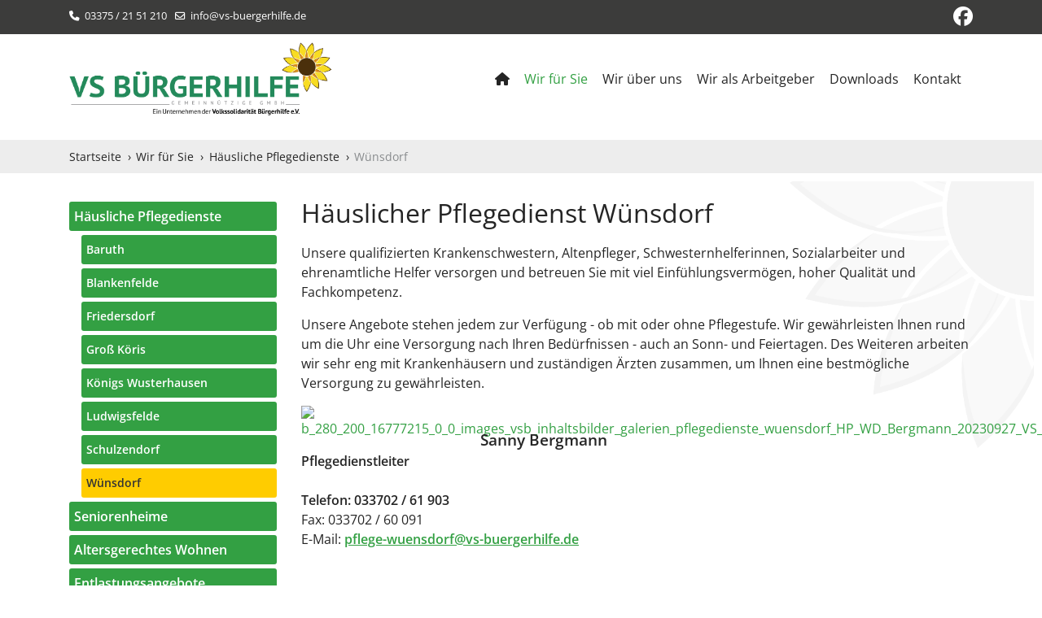

--- FILE ---
content_type: text/html; charset=utf-8
request_url: https://vs-buergerhilfe.de/wir-fuer-sie-ggmbh/haeusliche-pflegedienste/wuensdorf
body_size: 9917
content:

<!doctype html>
<html lang="de-de" dir="ltr">
	<head>
		
		<meta name="viewport" content="width=device-width, initial-scale=1, shrink-to-fit=no">
		<meta charset="utf-8">
	<title>Häuslicher Pflegedienst Wünsdorf – VS Bürgerhilfe gGmbH</title>
	<link href="/images/logos/vsb/favicon-vsb.png" rel="icon" type="image/png">
<link href="/media/vendor/joomla-custom-elements/css/joomla-alert.min.css?0.4.1" rel="stylesheet">
	<link href="/plugins/content/multithumb/shadowbox/shadowbox.css" rel="stylesheet">
	<link href="/templates/shaper_helixultimate/css/bootstrap.min.css" rel="stylesheet">
	<link href="/plugins/system/helixultimate/assets/css/system-j4.min.css" rel="stylesheet">
	<link href="/media/system/css/joomla-fontawesome.min.css?917284" rel="stylesheet">
	<link href="/templates/shaper_helixultimate/css/template.css" rel="stylesheet">
	<link href="/templates/shaper_helixultimate/css/presets/default.css" rel="stylesheet">
	<link href="https://vs-buergerhilfe.de/plugins/system/jmgyoutubedsgvo/assets/css/jmgyoutubedsgvo.css" rel="stylesheet">
	<style>/* Multithumb 4.0.2 */
 .multithumb { float: left; margin: 0 20px 10px 0; }
.multithumb_blog { }
 .mtGallery {     margin: 5px;     align: center;     float: none;  }
 .mtCapStyle figcaption { caption-side: bottom; font-weight: normal; color: black; text-align:center; }</style>
	<style>@media (min-width: 768px) {
body.view-article #sp-main-body {
 background-image: url(/images/logos/sonnenblume_viertel.png);
background-size: 300px ; /*contain*/
background-repeat: no-repeat;
background-position: top 10px right 10px;
}
}

.fortbildung-button {
  display: flex;
  align-items: center;
  justify-content: center;
}
.table.table-striped td p {
  margin-top: .5rem;
  margin-bottom: .5rem;
}</style>
	<style>.logo-image {height:90px;}.logo-image-phone {height:90px;}</style>
	<style>@media(max-width: 992px) {.logo-image {height: 90px;}.logo-image-phone {height: 90px;}}</style>
	<style>@media(max-width: 576px) {.logo-image {height: 70px;}.logo-image-phone {height: 70px;}}</style>
	<style>
						.jmg-iframe.position_4.style_3.custom_3.youtube_ABRu4ze8xfg{
							background-image: url(''), url('https://vs-buergerhilfe.de/images/video-vorschaubilder/vs-buergerhilfe_hausnotruf.jpg');
							background-size: auto, cover !important;
						}
					</style>
	<style>
						.jmg-iframe.position_4.style_3.custom_3.youtube_niTVUqPbh6g{
							background-image: url(''), url('https://vs-buergerhilfe.de/images/video-vorschaubilder/vs-buergerhilfe_pflegedienst.jpg');
							background-size: auto, cover !important;
						}
					</style>
	<style>
						.jmg-iframe.position_4.style_3.custom_3.youtube_IW_xojbIfYM{
							background-image: url(''), url('https://vs-buergerhilfe.de/images/video-vorschaubilder/ev_volkssolidaritaet.jpg');
							background-size: auto, cover !important;
						}
					</style>
	<style>/* in handy button klickbar */
.jmg-youtube-dsgvo-notification.responsive_1 {
  z-index: 0 !important;
}</style>
<script src="/media/vendor/jquery/js/jquery.min.js?3.7.1"></script>
	<script src="/media/legacy/js/jquery-noconflict.min.js?504da4"></script>
	<script src="/media/mod_menu/js/menu.min.js?917284" type="module"></script>
	<script type="application/json" class="joomla-script-options new">{"data":{"breakpoints":{"tablet":991,"mobile":480},"header":{"stickyOffset":"100"}},"joomla.jtext":{"ERROR":"Fehler","MESSAGE":"Nachricht","NOTICE":"Hinweis","WARNING":"Warnung","JCLOSE":"Schließen","JOK":"OK","JOPEN":"Öffnen"},"system.paths":{"root":"","rootFull":"https:\/\/vs-buergerhilfe.de\/","base":"","baseFull":"https:\/\/vs-buergerhilfe.de\/"},"csrf.token":"b2df6e2f53d16079cf4a9fce3128ea19","accessibility-options":{"labels":{"menuTitle":"Bedienungshilfen","increaseText":"Schrift vergrößern","decreaseText":"Schrift verkleinern","increaseTextSpacing":"Zeichenabstand erhöhen","decreaseTextSpacing":"Zeichenabstand verringern","invertColors":"Farben umkehren","grayHues":"Graue Farbtöne","underlineLinks":"Links unterstreichen","bigCursor":"Großer Mauszeiger","readingGuide":"Zeilenlineal","textToSpeech":"Text vorlesen","speechToText":"Sprache zu Text","resetTitle":"Zurücksetzen","closeTitle":"Schließen"},"icon":{"position":{"left":{"size":"0","units":"px"}},"useEmojis":true},"hotkeys":{"enabled":true,"helpTitles":true},"textToSpeechLang":["de-DE"],"speechToTextLang":["de-DE"]}}</script>
	<script src="/media/system/js/core.min.js?a3d8f8"></script>
	<script src="/media/vendor/webcomponentsjs/js/webcomponents-bundle.min.js?2.8.0" nomodule defer></script>
	<script src="/media/vendor/bootstrap/js/alert.min.js?5.3.8" type="module"></script>
	<script src="/media/vendor/bootstrap/js/button.min.js?5.3.8" type="module"></script>
	<script src="/media/vendor/bootstrap/js/carousel.min.js?5.3.8" type="module"></script>
	<script src="/media/vendor/bootstrap/js/collapse.min.js?5.3.8" type="module"></script>
	<script src="/media/vendor/bootstrap/js/dropdown.min.js?5.3.8" type="module"></script>
	<script src="/media/vendor/bootstrap/js/modal.min.js?5.3.8" type="module"></script>
	<script src="/media/vendor/bootstrap/js/offcanvas.min.js?5.3.8" type="module"></script>
	<script src="/media/vendor/bootstrap/js/popover.min.js?5.3.8" type="module"></script>
	<script src="/media/vendor/bootstrap/js/scrollspy.min.js?5.3.8" type="module"></script>
	<script src="/media/vendor/bootstrap/js/tab.min.js?5.3.8" type="module"></script>
	<script src="/media/vendor/bootstrap/js/toast.min.js?5.3.8" type="module"></script>
	<script src="/media/system/js/showon.min.js?e51227" type="module"></script>
	<script src="/media/system/js/joomla-hidden-mail.min.js?80d9c7" type="module"></script>
	<script src="/media/system/js/messages.min.js?9a4811" type="module"></script>
	<script src="/media/vendor/accessibility/js/accessibility.min.js?3.0.17" defer></script>
	<script src="/plugins/content/multithumb/shadowbox/shadowbox.js"></script>
	<script src="/templates/shaper_helixultimate/js/main.js"></script>
	<script type="application/ld+json">{"@context":"https://schema.org","@type":"BreadcrumbList","@id":"https://vs-buergerhilfe.de/#/schema/BreadcrumbList/17","itemListElement":[{"@type":"ListItem","position":1,"item":{"@id":"https://vs-buergerhilfe.de/","name":"Startseite"}},{"@type":"ListItem","position":2,"item":{"@id":"https://vs-buergerhilfe.de/wir-fuer-sie-ggmbh","name":"Wir für Sie"}},{"@type":"ListItem","position":3,"item":{"@id":"https://vs-buergerhilfe.de/wir-fuer-sie-ggmbh/haeusliche-pflegedienste","name":"Häusliche Pflegedienste"}},{"@type":"ListItem","position":4,"item":{"@id":"https://vs-buergerhilfe.de/wir-fuer-sie-ggmbh/haeusliche-pflegedienste/wuensdorf","name":"Wünsdorf"}}]}</script>
	<script type="module">window.addEventListener("load", function() {new Accessibility(Joomla.getOptions("accessibility-options") || {});});</script>
	<script type="application/ld+json">{"@context":"https://schema.org","@graph":[{"@type":"Organization","@id":"https://vs-buergerhilfe.de/#/schema/Organization/base","name":"VS Bürgerhilfe gGmbH","url":"https://vs-buergerhilfe.de/"},{"@type":"WebSite","@id":"https://vs-buergerhilfe.de/#/schema/WebSite/base","url":"https://vs-buergerhilfe.de/","name":"VS Bürgerhilfe gGmbH","publisher":{"@id":"https://vs-buergerhilfe.de/#/schema/Organization/base"}},{"@type":"WebPage","@id":"https://vs-buergerhilfe.de/#/schema/WebPage/base","url":"https://vs-buergerhilfe.de/wir-fuer-sie-ggmbh/haeusliche-pflegedienste/wuensdorf","name":"Häuslicher Pflegedienst Wünsdorf – VS Bürgerhilfe gGmbH","isPartOf":{"@id":"https://vs-buergerhilfe.de/#/schema/WebSite/base"},"about":{"@id":"https://vs-buergerhilfe.de/#/schema/Organization/base"},"inLanguage":"de-DE"},{"@type":"Article","@id":"https://vs-buergerhilfe.de/#/schema/com_content/article/47","name":"Häuslicher Pflegedienst Wünsdorf","headline":"Häuslicher Pflegedienst Wünsdorf","inLanguage":"de-DE","isPartOf":{"@id":"https://vs-buergerhilfe.de/#/schema/WebPage/base"}}]}</script>
	<script>window.onload=function(){
var b = document.getElementsByTagName("head"); 				
var body = b[b.length-1] ;  
script2 = document.createElement("script");   
script2.type = "text/javascript";
script2.charset="utf-8";
var tt = "Shadowbox.init( {  animate:	           1 ,animateFade:           1 ,animSequence:        \"sync\"  ,autoplayMovies:	       1  ,continuous:	           0  ,counterLimit:	      10 ,counterType:	      \"default\"    ,displayCounter:	       1  ,displayNav:	          1 ,enableKeys:	           1  ,fadeDuration:          0.35 ,flashVersion:	      \"9.0.0\"  ,handleOversize:	      \"resize\"  ,handleUnsupported:	 \"link\"  ,initialHeight:	       160 ,initialWidth:	       320 ,modal:	               0  ,overlayColor:	      \"#000\"  ,overlayOpacity:	       0.8  ,resizeDuration:	       0.35  ,showOverlay:	      1 ,showMovieControls:	   1 ,slideshowDelay:	      0 ,viewportPadding:	   20 ,flashVars: {}    } );"
if (navigator.appName == "Microsoft Internet Explorer") {
	script2.text = tt;
} else {
	script2.appendChild( document.createTextNode(tt) );
}
body.appendChild(script2);  
};</script>
	<script>template="shaper_helixultimate";</script>
<link href="/templates/shaper_helixultimate/css/custom-vsb5.css" rel="stylesheet" />

<link rel="apple-touch-icon" sizes="180x180" href="/images/logos/vsb/apple-touch-icon.png">
<link rel="icon" type="image/png" sizes="32x32" href="/images/logos/vsb/favicon-32x32.png">
<link rel="icon" type="image/png" sizes="16x16" href="/images/logos/vsb/favicon-16x16.png">
<link rel="manifest" href="/images/logos/vsb/site.webmanifest">
<link rel="mask-icon" href="/images/logos/vsb/safari-pinned-tab.svg" color="#333333">
<link rel="shortcut icon" href="/images/logos/vsb/favicon.ico">
<meta name="msapplication-TileColor" content="#da532c">
<meta name="msapplication-config" content="/images/logos/vsb/browserconfig.xml">
<meta name="theme-color" content="#ffffff">
			</head>
	<body class="site helix-ultimate hu com_content com-content view-article layout-default task-none itemid-197 de-de ltr sticky-header layout-fluid offcanvas-init offcanvs-position-right">

		
		
		<div class="body-wrapper">
			<div class="body-innerwrapper">
				
	<div class="sticky-header-placeholder"></div>

<div id="sp-top-bar">
	<div class="container">
		<div class="container-inner">
			<div class="row">
				<div id="sp-top1" class="col-lg-6">
					<div class="sp-column text-center text-lg-start">
						
													<ul class="sp-contact-info"><li class="sp-contact-phone"><span class="fas fa-phone" aria-hidden="true"></span> <a href="tel:03375/2151210">03375 / 21 51 210</a></li><li class="sp-contact-email"><span class="far fa-envelope" aria-hidden="true"></span> <a href="mailto:info@vs-buergerhilfe.de">info@vs-buergerhilfe.de</a></li></ul>												
					</div>
				</div>

				<div id="sp-top2" class="col-lg-6">
					<div class="sp-column text-center text-lg-end">
													<ul class="social-icons"><li class="social-icon-facebook"><a target="_blank" rel="noopener noreferrer" href="https://www.facebook.com/vsbuergerhilfe" aria-label="Facebook"><span class="fab fa-facebook" aria-hidden="true"></span></a></li></ul>						
												
					</div>
				</div>
			</div>
		</div>
	</div>
</div>

<header id="sp-header">
	<div class="container">
		<div class="container-inner">
			<div class="row align-items-center">

				<!-- Left toggler if left/offcanvas -->
				
				<!-- Logo -->
				<div id="sp-logo" class="col-auto">
					<div class="sp-column">
						<div class="logo"><a href="/">
				<img class='logo-image '
					srcset='https://vs-buergerhilfe.de/images/logos/vsb-gmbh_new.png 1x'
					src='https://vs-buergerhilfe.de/images/logos/vsb-gmbh_new.png'
					height='90'
					alt='VS Bürgerhilfe gemeinnützige GmbH'
				/>
				</a></div>						
					</div>
				</div>

				<!-- Menu -->
				<div id="sp-menu" class="col-auto flex-auto">
					<div class="sp-column d-flex justify-content-end align-items-center">
						<nav class="sp-megamenu-wrapper d-flex" role="navigation" aria-label="navigation"><ul class="sp-megamenu-parent menu-animation-none d-none d-lg-block"><li class="sp-menu-item sp-has-child"><a   href="/"  ><span class="fas fa-home"></span></a><div class="sp-dropdown sp-dropdown-main sp-menu-right" style="width: 210px;"><div class="sp-dropdown-inner"><ul class="sp-dropdown-items"><li class="sp-menu-item"><a   href="/startseite-vsb/vsb-aktuelles"  >Aktuelles</a></li><li class="sp-menu-item"><a   href="/startseite-vsb/vsb-archiv"  >Archiv</a></li></ul></div></div></li><li class="sp-menu-item sp-has-child active"><a   href="/wir-fuer-sie-ggmbh"  >Wir für Sie</a><div class="sp-dropdown sp-dropdown-main sp-menu-right" style="width: 210px;"><div class="sp-dropdown-inner"><ul class="sp-dropdown-items"><li class="sp-menu-item sp-has-child active"><a   href="/wir-fuer-sie-ggmbh/haeusliche-pflegedienste"  >Häusliche Pflegedienste</a><div class="sp-dropdown sp-dropdown-sub sp-menu-right" style="width: 210px;"><div class="sp-dropdown-inner"><ul class="sp-dropdown-items"><li class="sp-menu-item"><a   href="/wir-fuer-sie-ggmbh/haeusliche-pflegedienste/baruth"  >Baruth</a></li><li class="sp-menu-item"><a   href="/wir-fuer-sie-ggmbh/haeusliche-pflegedienste/blankenfelde"  >Blankenfelde</a></li><li class="sp-menu-item"><a   href="/wir-fuer-sie-ggmbh/haeusliche-pflegedienste/friedersdorf"  >Friedersdorf</a></li><li class="sp-menu-item"><a   href="/wir-fuer-sie-ggmbh/haeusliche-pflegedienste/gross-koeris"  >Groß Köris</a></li><li class="sp-menu-item"><a   href="/wir-fuer-sie-ggmbh/haeusliche-pflegedienste/koenigs-wusterhausen"  >Königs Wusterhausen</a></li><li class="sp-menu-item"><a   href="/wir-fuer-sie-ggmbh/haeusliche-pflegedienste/ludwigsfelde"  >Ludwigsfelde</a></li><li class="sp-menu-item"><a   href="/wir-fuer-sie-ggmbh/haeusliche-pflegedienste/schulzendorf"  >Schulzendorf</a></li><li class="sp-menu-item current-item active"><a aria-current="page"  href="/wir-fuer-sie-ggmbh/haeusliche-pflegedienste/wuensdorf"  >Wünsdorf</a></li></ul></div></div></li><li class="sp-menu-item sp-has-child"><a   href="/wir-fuer-sie-ggmbh/seniorenheime"  >Seniorenheime</a><div class="sp-dropdown sp-dropdown-sub sp-menu-right" style="width: 210px;"><div class="sp-dropdown-inner"><ul class="sp-dropdown-items"><li class="sp-menu-item sp-has-child"><a   href="/wir-fuer-sie-ggmbh/seniorenheime/am-see-gross-koeris"  >&quot;Am See&quot; in Groß Köris</a><div class="sp-dropdown sp-dropdown-sub sp-menu-right" style="width: 210px;"><div class="sp-dropdown-inner"><ul class="sp-dropdown-items"><li class="sp-menu-item"><a   href="/wir-fuer-sie-ggmbh/seniorenheime/am-see-gross-koeris/am-see-gross-koeris-unser-haus"  >Unser Haus</a></li><li class="sp-menu-item"><a   href="/wir-fuer-sie-ggmbh/seniorenheime/am-see-gross-koeris/am-see-gross-koeris-kontakt"  >Kontakt</a></li><li class="sp-menu-item"><a   href="/wir-fuer-sie-ggmbh/seniorenheime/am-see-gross-koeris/am-see-gross-koeris-termine-und-veranstaltungen"  >Termine &amp; Veranstaltungen</a></li><li class="sp-menu-item"><a   href="/wir-fuer-sie-ggmbh/seniorenheime/am-see-gross-koeris/am-see-gross-koeris-galerie"  >Galerie</a></li></ul></div></div></li><li class="sp-menu-item sp-has-child"><a   href="/wir-fuer-sie-ggmbh/seniorenheime/wilhelm-busch-schulzendorf"  >&quot;Wilhelm Busch&quot; in Schulzendorf</a><div class="sp-dropdown sp-dropdown-sub sp-menu-right" style="width: 210px;"><div class="sp-dropdown-inner"><ul class="sp-dropdown-items"><li class="sp-menu-item"><a   href="/wir-fuer-sie-ggmbh/seniorenheime/wilhelm-busch-schulzendorf/wilhelm-busch-schulzendorf-unser-haus"  >Unser Haus</a></li><li class="sp-menu-item"><a   href="/wir-fuer-sie-ggmbh/seniorenheime/wilhelm-busch-schulzendorf/wilhelm-busch-schulzendorf-kontakt"  >Kontakt</a></li><li class="sp-menu-item"><a   href="/wir-fuer-sie-ggmbh/seniorenheime/wilhelm-busch-schulzendorf/wilhelm-busch-schulzendorf-termine-und-veranstaltungen"  >Termine &amp; Veranstaltungen</a></li><li class="sp-menu-item"><a   href="/wir-fuer-sie-ggmbh/seniorenheime/wilhelm-busch-schulzendorf/wilhelm-busch-schulzendorf-galerie"  >Galerie</a></li></ul></div></div></li><li class="sp-menu-item sp-has-child"><a   href="/wir-fuer-sie-ggmbh/seniorenheime/am-rosengarten-wuensdorf"  >&quot;Am Rosengarten&quot; in Wünsdorf</a><div class="sp-dropdown sp-dropdown-sub sp-menu-right" style="width: 210px;"><div class="sp-dropdown-inner"><ul class="sp-dropdown-items"><li class="sp-menu-item"><a   href="/wir-fuer-sie-ggmbh/seniorenheime/am-rosengarten-wuensdorf/am-rosengarten-wuensdorf-unser-haus"  >Unser Haus</a></li><li class="sp-menu-item"><a   href="/wir-fuer-sie-ggmbh/seniorenheime/am-rosengarten-wuensdorf/am-rosengarten-wuensdorf-kontakt"  >Kontakt</a></li><li class="sp-menu-item"><a   href="/wir-fuer-sie-ggmbh/seniorenheime/am-rosengarten-wuensdorf/am-rosengarten-wuensdorf-termine-und-veranstaltungen"  >Termine &amp; Veranstaltungen</a></li><li class="sp-menu-item"><a   href="/wir-fuer-sie-ggmbh/seniorenheime/am-rosengarten-wuensdorf/am-rosengarten-wuensdorf-galerie"  >Galerie</a></li></ul></div></div></li><li class="sp-menu-item"><a   href="/wir-fuer-sie-ggmbh/seniorenheime/am-schillerplatz-schwarzheide"  >&quot;Am Schillerplatz&quot; in Schwarzheide</a></li></ul></div></div></li><li class="sp-menu-item sp-has-child"><a   href="/wir-fuer-sie-ggmbh/altersgerechte-wohnprojekte"  >Altersgerechtes Wohnen</a><div class="sp-dropdown sp-dropdown-sub sp-menu-right" style="width: 210px;"><div class="sp-dropdown-inner"><ul class="sp-dropdown-items"><li class="sp-menu-item"><a   href="/wir-fuer-sie-ggmbh/altersgerechte-wohnprojekte/wohnpark-bestensee"  >Wohnpark Bestensee</a></li><li class="sp-menu-item"><a   href="/wir-fuer-sie-ggmbh/altersgerechte-wohnprojekte/wohnen-am-see"  >Wohnpark Zernsdorf</a></li><li class="sp-menu-item"><a   href="/wir-fuer-sie-ggmbh/altersgerechte-wohnprojekte/wohnpark-am-schloss"  >Wohnpark am Schloss</a></li><li class="sp-menu-item"><a   href="/wir-fuer-sie-ggmbh/altersgerechte-wohnprojekte/haus-wildrose-eichwalde"  >Haus Wildrose Eichwalde</a></li><li class="sp-menu-item"><a   href="/wir-fuer-sie-ggmbh/altersgerechte-wohnprojekte/kleist-wg-luebben"  >Kleist-WG in Lübben</a></li><li class="sp-menu-item"><a   href="/wir-fuer-sie-ggmbh/altersgerechte-wohnprojekte/wohnanlage-zum-bahnhof"  >Wohnanlage &quot;Zum Bahnhof&quot;</a></li></ul></div></div></li><li class="sp-menu-item sp-has-child"><a   href="/wir-fuer-sie-ggmbh/entlastungsangebote"  >Entlastungsangebote</a><div class="sp-dropdown sp-dropdown-sub sp-menu-right" style="width: 210px;"><div class="sp-dropdown-inner"><ul class="sp-dropdown-items"><li class="sp-menu-item"><a   href="/wir-fuer-sie-ggmbh/entlastungsangebote/zu-hause"  >Betreuung zu Hause</a></li><li class="sp-menu-item"><a   href="/wir-fuer-sie-ggmbh/entlastungsangebote/angehoerigengruppen"  >Angehörigengruppen</a></li><li class="sp-menu-item"><a   href="/wir-fuer-sie-ggmbh/entlastungsangebote/kontakt-sozialberatung"  >Kontakt</a></li></ul></div></div></li><li class="sp-menu-item sp-has-child"><a   href="/wir-fuer-sie-ggmbh/sozialberatung"  >Sozialberatung</a><div class="sp-dropdown sp-dropdown-sub sp-menu-right" style="width: 210px;"><div class="sp-dropdown-inner"><ul class="sp-dropdown-items"><li class="sp-menu-item"><a   href="/wir-fuer-sie-ggmbh/sozialberatung/leistungen"  >Leistungen</a></li><li class="sp-menu-item"><a   href="/wir-fuer-sie-ggmbh/sozialberatung/standorte-kontakte"  >Standorte &amp; Kontakte</a></li><li class="sp-menu-item"><a   href="/wir-fuer-sie-ggmbh/sozialberatung/ueberleitungsmanagement"  >Überleitungsmanagement</a></li><li class="sp-menu-item"><a   href="/wir-fuer-sie-ggmbh/sozialberatung/pakt-fuer-pflege"  >Pakt für Pflege</a></li></ul></div></div></li><li class="sp-menu-item"><a   href="/wir-fuer-sie-ggmbh/hausnotruf"  >Hausnotruf</a></li></ul></div></div></li><li class="sp-menu-item sp-has-child"><a   href="/vsb-wir/geschichte-der-einrichtung"  >Wir über uns</a><div class="sp-dropdown sp-dropdown-main sp-menu-right" style="width: 210px;"><div class="sp-dropdown-inner"><ul class="sp-dropdown-items"><li class="sp-menu-item"><a   href="/vsb-wir/geschichte-der-einrichtung"  >Unternehmen</a></li><li class="sp-menu-item"><a   href="/vsb-wir/geschaeftsstelle"  >Geschäftsstelle</a></li><li class="sp-menu-item"><a   href="/vsb-wir/pflegeleitbild"  >Pflegeleitbild</a></li><li class="sp-menu-item"><a   href="/vsb-wir/mitgliedschaften"  >Mitgliedschaften</a></li><li class="sp-menu-item"><a   href="/vsb-wir/partner"  >Kooperationspartner</a></li></ul></div></div></li><li class="sp-menu-item sp-has-child"><a   href="/wir-als-arbeitgeber"  >Wir als Arbeitgeber</a><div class="sp-dropdown sp-dropdown-main sp-menu-right" style="width: 210px;"><div class="sp-dropdown-inner"><ul class="sp-dropdown-items"><li class="sp-menu-item"><a   href="/wir-als-arbeitgeber/stellenangebote"  >Jobs</a></li><li class="sp-menu-item"><a   href="/wir-als-arbeitgeber/aktuelles"  >Aktuelles</a></li><li class="sp-menu-item"><a   href="/wir-als-arbeitgeber/wir-als-ausbilder"  >Wir als Ausbilder</a></li><li class="sp-menu-item"><a   href="/wir-als-arbeitgeber/praktikum"  >Praktikum/Ehrenamt/BFD</a></li><li class="sp-menu-item"><a   href="/wir-als-arbeitgeber/fortbildungen"  >Fort- und Weiterbildung</a></li></ul></div></div></li><li class="sp-menu-item sp-has-child"><a   href="/vsb-downloads"  >Downloads</a><div class="sp-dropdown sp-dropdown-main sp-menu-right" style="width: 210px;"><div class="sp-dropdown-inner"><ul class="sp-dropdown-items"><li class="sp-menu-item"><a   href="/vsb-downloads"  >Formulare</a></li><li class="sp-menu-item"><a   href="/vsb-downloads/vs-magazin"  >VS Magazin</a></li></ul></div></div></li><li class="sp-menu-item"><a   href="/vsb-kontakt"  >Kontakt</a></li></ul></nav>						

						<!-- Related Modules -->
						<div class="d-none d-lg-flex header-modules align-items-center">
							
													</div>

						<!-- Right toggler  -->
													
  <a id="offcanvas-toggler"
     class="offcanvas-toggler-secondary offcanvas-toggler-right d-flex d-lg-none align-items-center"
     href="#"
     aria-label="Menu"
     title="Menu">
     <div class="burger-icon"><span></span><span></span><span></span></div>
  </a>											</div>
				</div>
			</div>
		</div>
	</div>
</header>
				<main id="sp-main">
					
<section id="sp-breadcrumbs" >

						<div class="container">
				<div class="container-inner">
			
	
<div class="row">
	<div id="sp-breadcrumb" class="col-lg-12 "><div class="sp-column "><div class="sp-module "><div class="sp-module-content"><nav class="mod-breadcrumbs__wrapper" aria-label="Breadcrumbs">
    <ol class="mod-breadcrumbs breadcrumb px-3 py-2">
                    <li class="mod-breadcrumbs__divider float-start">
                <span class="divider icon-location icon-fw" aria-hidden="true"></span>
            </li>
        
        <li class="mod-breadcrumbs__item breadcrumb-item"><a href="/" class="pathway"><span>Startseite</span></a></li><li class="mod-breadcrumbs__item breadcrumb-item"><a href="/wir-fuer-sie-ggmbh" class="pathway"><span>Wir für Sie</span></a></li><li class="mod-breadcrumbs__item breadcrumb-item"><a href="/wir-fuer-sie-ggmbh/haeusliche-pflegedienste" class="pathway"><span>Häusliche Pflegedienste</span></a></li><li class="mod-breadcrumbs__item breadcrumb-item active"><span>Wünsdorf</span></li>    </ol>
    </nav>
</div></div></div></div></div>
							</div>
			</div>
			
	</section>

<section id="sp-main-body" >

										<div class="container">
					<div class="container-inner">
						
	
<div class="row">
	<aside id="sp-left" class="col-lg-3 d-none d-sm-none d-md-none d-lg-block"><div class="sp-column "><div class="sp-module  subnavigation"><div class="sp-module-content"><ul class="mod-menu mod-list menu">
<li class="item-175 active menu-deeper menu-parent"><a href="/wir-fuer-sie-ggmbh/haeusliche-pflegedienste" >Häusliche Pflegedienste<span class="menu-toggler"></span></a><ul class="mod-menu__sub list-unstyled small menu-child"><li class="item-190"><a href="/wir-fuer-sie-ggmbh/haeusliche-pflegedienste/baruth" >Baruth</a></li><li class="item-191"><a href="/wir-fuer-sie-ggmbh/haeusliche-pflegedienste/blankenfelde" >Blankenfelde</a></li><li class="item-192"><a href="/wir-fuer-sie-ggmbh/haeusliche-pflegedienste/friedersdorf" >Friedersdorf</a></li><li class="item-193"><a href="/wir-fuer-sie-ggmbh/haeusliche-pflegedienste/gross-koeris" >Groß Köris</a></li><li class="item-194"><a href="/wir-fuer-sie-ggmbh/haeusliche-pflegedienste/koenigs-wusterhausen" >Königs Wusterhausen</a></li><li class="item-195"><a href="/wir-fuer-sie-ggmbh/haeusliche-pflegedienste/ludwigsfelde" >Ludwigsfelde</a></li><li class="item-196"><a href="/wir-fuer-sie-ggmbh/haeusliche-pflegedienste/schulzendorf" >Schulzendorf</a></li><li class="item-197 current active"><a href="/wir-fuer-sie-ggmbh/haeusliche-pflegedienste/wuensdorf" aria-current="page">Wünsdorf</a></li></ul></li><li class="item-174 menu-parent"><a href="/wir-fuer-sie-ggmbh/seniorenheime" >Seniorenheime<span class="menu-toggler"></span></a></li><li class="item-178 menu-parent"><a href="/wir-fuer-sie-ggmbh/altersgerechte-wohnprojekte" >Altersgerechtes Wohnen<span class="menu-toggler"></span></a></li><li class="item-177 menu-parent"><a href="/wir-fuer-sie-ggmbh/entlastungsangebote" >Entlastungsangebote<span class="menu-toggler"></span></a></li><li class="item-176 menu-parent"><a href="/wir-fuer-sie-ggmbh/sozialberatung" >Sozialberatung<span class="menu-toggler"></span></a></li><li class="item-253"><a href="/wir-fuer-sie-ggmbh/hausnotruf" >Hausnotruf</a></li></ul>
</div></div></div></aside>
<div id="sp-component" class="col-lg-9 ">
	<div class="sp-column ">
		<div id="system-message-container" aria-live="polite"></div>


		
		<div class="article-details " itemscope itemtype="https://schema.org/Article">
    <meta itemprop="inLanguage" content="de-DE">

    
    
    
    
            <div class="article-header">
                            <h1 itemprop="headline">
                    Häuslicher Pflegedienst Wünsdorf                </h1>
            
            
            
                    </div>
    
    <div class="article-can-edit d-flex flex-wrap justify-content-between">
                
            </div>

    
        
    
    
        
        
        
        <div itemprop="articleBody">
            <p>Unsere qualifizierten Krankenschwestern, Altenpfleger, Schwesternhelferinnen, Sozialarbeiter und ehrenamtliche Helfer versorgen und betreuen Sie mit viel Einfühlungsvermögen, hoher Qualität und Fachkompetenz.</p>
<p>Unsere Angebote stehen jedem zur Verfügung - ob mit oder ohne Pflegestufe. Wir gewährleisten Ihnen rund um die Uhr eine Versorgung nach Ihren Bedürfnissen - auch an Sonn- und Feiertagen. Des Weiteren arbeiten wir sehr eng mit Krankenhäusern und zuständigen Ärzten zusammen, um Ihnen eine bestmögliche Versorgung zu gewährleisten.</p>
<p><a target="_blank" href="/images/vsb_inhaltsbilder/galerien/pflegedienste/wuensdorf/HP_WD_Bergmann_20230927_VS_1051.png" rel="shadowbox" title="" style="cursor: url('/plugins/content/multithumb/magnify.cur'), auto;" ><img src="https://vs-buergerhilfe.de/cache/multithumb_thumbs/b_280_200_16777215_0_0_images_vsb_inhaltsbilder_galerien_pflegedienste_wuensdorf_HP_WD_Bergmann_20230927_VS_1051.png"       width="200" height="200"    alt="b_280_200_16777215_0_0_images_vsb_inhaltsbilder_galerien_pflegedienste_wuensdorf_HP_WD_Bergmann_20230927_VS_1051.png"   class="multithumb"      /></a><span style="font-size: 14pt;"><br><strong>Sanny Bergmann</strong></span><br><strong>Pflegedienstleiter</strong><br><br><strong>Telefon: 033702 / 61 903</strong><br>Fax: 033702 / 60 091<br>E-Mail: <strong><joomla-hidden-mail  is-link="1" is-email="1" first="cGZsZWdlLXd1ZW5zZG9yZg==" last="dnMtYnVlcmdlcmhpbGZlLmRl" text="cGZsZWdlLXd1ZW5zZG9yZkB2cy1idWVyZ2VyaGlsZmUuZGU=" base="" >Diese E-Mail-Adresse ist vor Spambots geschützt! Zur Anzeige muss JavaScript eingeschaltet sein.</joomla-hidden-mail></strong><br>&nbsp;</p>
<p>Hier finden Sie unseren aktuellen Flyer mit allen relevanten&nbsp;<strong><a href="/images/HP_Wünsdorf_2025-01-10_nl_web.pdf" target="_blank">Infos über den Pflegedienst Wünsdorf</a></strong> im Überblick.<br>&nbsp;</p>
<h2>Kontakt</h2>
<p><strong>VS Bürgerhilfe gemeinnützige GmbH</strong><br>Häuslicher Pflegedienst Wünsdorf<br>Zum Bahnhof 57<br>15806 Zossen / Wünsdorf</p>
<p><i class="fas fa-map-marker-alt"></i> <a href="https://maps.app.goo.gl/2PFpQWa3H4vAWMta7" target="_blank" rel="noopener">in Google Maps öffnen</a>&nbsp;</p>
<p>&nbsp;</p>
<hr>
<p>&nbsp;</p>
<h1>Wir bieten Ihnen:</h1>
<p>&nbsp;</p>
<h3>alle ärztlichen Verordnungen der Behandlungspflege</h3>
<ul>
<li>Verbandswechsel und Versorgung nach ambulanten Operationen</li>
<li>Anlegen von Kompressionsstrümpfen und -verbänden</li>
<li>Medikamente stellen und verabreichen</li>
<li>alle Arten von Spritzen</li>
</ul>
<h3>Pflege zuhause</h3>
<ul>
<li>Unterstützung bei der Körperpflege</li>
<li>Entlastungsleistungen gemäß §45b SGB XI (Hauswirtschaft, Gartenarbeiten und Betreuung)</li>
<li>Fußpflegeleistungen in der Häuslichkeit für Kunden unseres Pflegedienstes</li>
<li>kleine Besorgungen wie Rezepte und Verordnungen einholen</li>
<li>Zubereitung von Mahlzeiten und der Unterstützung bei der Nahrungsaufnahme</li>
<li>Begleitung bei der Beantragung und Begutachtung des Pflegegrades</li>
<li>Hausnotruf der Volkssolidarität</li>
</ul>
<h3>Kosmetische Fußpflege - mobil und professionell</h3>
<p>Wir kommen direkt zu Ihnen nach Hause, damit Sie sich in Ihrem vertrauten Umfeld rundum wohlfühlen können.<br>Genießen Sie eine entspannte Fußpflege für mehr Lebensqualität.</p>
<h3>Mobiler Friseur</h3>
<p>Unsere Mitarbeiter*innen, die ausgebildete und qualifizierte Friseur*innen sind, zaubern Ihnen einen neuen Haarschnitt - ganz wie beim Friseurbesuch. <br>Ihr Vorteil: Sie müssen Ihr Haus oder Ihre Wohnung nicht verlassen. Die Leistung wird von vertrauten Kolleg*innen aus Ihrem Häuslichen Pflegedienst erbracht.</p>
<h3>Pflegeberatungsbesuche</h3>
<p>Der <strong>Pflegeberatungsbesuch</strong> ist eine Form der pflegefachlichen Unterstützung, bei der die Qualität der Pflege zuhause gestärkt werden soll. Erhalten Sie Pflegegeld oder nehmen Sie Leistungen unseres Pflegedienstes in Anspruch, so ist die Pflegeberatung § 37.3 SGB XI eines unserer regelmäßigen Angebote für Sie!</p>
<p>Während des Beratungsbesuches erhalten Sie von unseren erfahrenen Fachkräften hilfreiche Hinweise für Ihre individuelle Lebenssituation in Ihrem Zuhause.</p>
<p>Wir beraten Sie zu Themen der Pflege, zu Entlastungsangeboten für pflegende Angehörige, Wohnraumanpassung und beantworten Ihre Fragen. Die Kosten für diese Beratung trägt Ihre Pflegekasse.&nbsp;</p>
<h3>Verhinderungspflege</h3>
<p>Sie pflegen einen kranken und hilfebedürftigen Menschen? Auch Sie haben sich eine Auszeit vom Pflegealltag verdient. Die Pflegekasse trägt die Kosten für eine notwendige Ersatzpflege, wenn die Pflege vorübergehend aufgrund von Urlaub, Krankheit oder aus anderen Gründen nicht erbracht werden kann.</p>
<p>Wir helfen Ihnen. Sprechen Sie uns an!</p>
<p>&nbsp;</p>
<hr>
<p>&nbsp;</p>
<p>Sie haben Fragen oder sind sich noch nicht sicher, ob wir Ihnen helfen können?</p>
<p>Sprechen Sie uns an! Wir helfen Ihnen gern.</p>
<p><strong><strong>Telefon: </strong>033702 / 61 903</strong><br>E-Mail: <joomla-hidden-mail  is-link="1" is-email="1" first="cGZsZWdlLXd1ZW5zZG9yZg==" last="dnMtYnVlcmdlcmhpbGZlLmRl" text="cGZsZWdlLXd1ZW5zZG9yZkB2cy1idWVyZ2VyaGlsZmUuZGU=" base="" >Diese E-Mail-Adresse ist vor Spambots geschützt! Zur Anzeige muss JavaScript eingeschaltet sein.</joomla-hidden-mail></p>
<p>&nbsp;&nbsp;</p>         </div>

        
        
                            
    

        
    

   
                </div>

			</div>
</div>
</div>
											</div>
				</div>
						
	</section>

<section id="sp-bottom" >

						<div class="container">
				<div class="container-inner">
			
	
<div class="row">
	<div id="sp-bottom1" class="col-12 col-sm-6 col-md-4  col-lg-4 col-xxl-4 col-xl-4 "><div class="sp-column "><div class="sp-module "><div class="sp-module-content">
<div id="mod-custom190" class="mod-custom custom">
    <p>VS Bürgerhilfe gemeinnützige GmbH<br>Kirchplatz 11 <br>15711 Königs Wusterhausen</p>
<p>Tel.: 03375 / 21 51 210 <br>Fax: 03375 / 21 51 219</p>
<ul class="social-icons">
<li class="social-icon-facebook"><a href="https://www.facebook.com/vsbuergerhilfe" target="_blank" rel="noopener noreferrer" title="facebook" aria-label="Facebook"><span class="fab fa-facebook" aria-hidden="true"></span></a></li>
</ul></div>
</div></div></div></div><div id="sp-bottom2" class="col-12 col-sm-6 col-md-3  col-lg-4 col-xxl-4 col-xl-4 "><div class="sp-column "><div class="sp-module "><div class="sp-module-content"><ul class="mod-menu mod-list menu">
<li class="item-135"><a href="/vsb-kontakt" >Kontakt</a></li><li class="item-361"><a href="/impressum-ggmbh" >Impressum</a></li><li class="item-179"><a href="/datenschutz" >Datenschutzerklärung</a></li><li class="item-2530"><a href="/hinweisgeberschutzgesetz-vsb" >Hinweisgeberschutzgesetz</a></li><li class="item-1558"><a href="/vsb-sitemap?view=html&amp;id=1" >Sitemap</a></li></ul>
</div></div></div></div><div id="sp-bottom3" class="col-12 col-sm-12 col-md-5  col-lg-4 col-xxl-4 col-xl-4 "><div class="sp-column "><div class="sp-module "><div class="sp-module-content">
<div id="mod-custom148" class="mod-custom custom">
    <p><a href="https://haus-technik-service.vs-buergerhilfe.de/" target="_blank" rel="noopener noreferrer" class="dj-vsh" title="zur VS Haus-Technik-Service"></a> <a href="https://volkssolidaritaet-buergerhilfe.vs-buergerhilfe.de" target="_blank" rel="noopener noreferrer" class="dj-volk" title="zur Volkssolidarität Bürgerhilfe"></a></p></div>
</div></div></div></div></div>
							</div>
			</div>
			
	</section>

<footer id="sp-footer" >

						<div class="container">
				<div class="container-inner">
			
	
<div class="row">
	<div id="sp-footer1" class="col-lg-12 "><div class="sp-column "><span class="sp-copyright">© 2026 VS Bürgerhilfe gemeinnützige GmbH. Alle Rechte vorbehalten.</span></div></div></div>
							</div>
			</div>
			
	</footer>
				</main>
			</div>
		</div>

		<!-- Off Canvas Menu -->
		<div class="offcanvas-overlay"></div>
		<!-- Rendering the offcanvas style -->
		<!-- If canvas style selected then render the style -->
		<!-- otherwise (for old templates) attach the offcanvas module position -->
					<div class="offcanvas-menu border-menu " tabindex="-1" inert>
	<div class="d-flex align-items-center justify-content-between p-3 pt-4">
		<div class="logo"><a href="/">
				<img class='logo-image '
					srcset='https://vs-buergerhilfe.de/images/logos/vsb-gmbh_new.png 1x'
					src='https://vs-buergerhilfe.de/images/logos/vsb-gmbh_new.png'
					height='90'
					alt='VS Bürgerhilfe gemeinnützige GmbH'
				/>
				</a></div>		<a href="#" class="close-offcanvas" role="button" aria-label="Close Off-canvas">
			<div class="burger-icon" aria-hidden="true">
				<span></span>
				<span></span>
				<span></span>
			</div>
		</a>
	</div>
	<div class="offcanvas-inner">
		<div class="d-flex header-modules mb-3">
			
					</div>
		
					<div class="sp-module "><div class="sp-module-content"><ul class="mod-menu mod-list menu nav-pills">
<li class="item-101 default menu-deeper menu-parent"><a href="/" >Startseite<span class="menu-toggler"></span></a><ul class="mod-menu__sub list-unstyled small menu-child"><li class="item-103"><a href="/startseite-vsb/vsb-aktuelles" >Aktuelles</a></li><li class="item-2818"><a href="/startseite-vsb/vsb-archiv" >Archiv</a></li></ul></li><li class="item-173 active menu-deeper menu-parent"><a href="/wir-fuer-sie-ggmbh" >Wir für Sie<span class="menu-toggler"></span></a><ul class="mod-menu__sub list-unstyled small menu-child"><li class="item-175 active menu-deeper menu-parent"><a href="/wir-fuer-sie-ggmbh/haeusliche-pflegedienste" >Häusliche Pflegedienste<span class="menu-toggler"></span></a><ul class="mod-menu__sub list-unstyled small menu-child"><li class="item-190"><a href="/wir-fuer-sie-ggmbh/haeusliche-pflegedienste/baruth" >Baruth</a></li><li class="item-191"><a href="/wir-fuer-sie-ggmbh/haeusliche-pflegedienste/blankenfelde" >Blankenfelde</a></li><li class="item-192"><a href="/wir-fuer-sie-ggmbh/haeusliche-pflegedienste/friedersdorf" >Friedersdorf</a></li><li class="item-193"><a href="/wir-fuer-sie-ggmbh/haeusliche-pflegedienste/gross-koeris" >Groß Köris</a></li><li class="item-194"><a href="/wir-fuer-sie-ggmbh/haeusliche-pflegedienste/koenigs-wusterhausen" >Königs Wusterhausen</a></li><li class="item-195"><a href="/wir-fuer-sie-ggmbh/haeusliche-pflegedienste/ludwigsfelde" >Ludwigsfelde</a></li><li class="item-196"><a href="/wir-fuer-sie-ggmbh/haeusliche-pflegedienste/schulzendorf" >Schulzendorf</a></li><li class="item-197 current active"><a href="/wir-fuer-sie-ggmbh/haeusliche-pflegedienste/wuensdorf" aria-current="page">Wünsdorf</a></li></ul></li><li class="item-174 menu-deeper menu-parent"><a href="/wir-fuer-sie-ggmbh/seniorenheime" >Seniorenheime<span class="menu-toggler"></span></a><ul class="mod-menu__sub list-unstyled small menu-child"><li class="item-187 menu-deeper menu-parent"><a href="/wir-fuer-sie-ggmbh/seniorenheime/am-see-gross-koeris" >&quot;Am See&quot; in Groß Köris<span class="menu-toggler"></span></a><ul class="mod-menu__sub list-unstyled small menu-child"><li class="item-260"><a href="/wir-fuer-sie-ggmbh/seniorenheime/am-see-gross-koeris/am-see-gross-koeris-unser-haus" >Unser Haus</a></li><li class="item-263"><a href="/wir-fuer-sie-ggmbh/seniorenheime/am-see-gross-koeris/am-see-gross-koeris-kontakt" >Kontakt</a></li><li class="item-261"><a href="/wir-fuer-sie-ggmbh/seniorenheime/am-see-gross-koeris/am-see-gross-koeris-termine-und-veranstaltungen" >Termine &amp; Veranstaltungen</a></li><li class="item-262"><a href="/wir-fuer-sie-ggmbh/seniorenheime/am-see-gross-koeris/am-see-gross-koeris-galerie" >Galerie</a></li></ul></li><li class="item-188 menu-deeper menu-parent"><a href="/wir-fuer-sie-ggmbh/seniorenheime/wilhelm-busch-schulzendorf" >&quot;Wilhelm Busch&quot; in Schulzendorf<span class="menu-toggler"></span></a><ul class="mod-menu__sub list-unstyled small menu-child"><li class="item-265"><a href="/wir-fuer-sie-ggmbh/seniorenheime/wilhelm-busch-schulzendorf/wilhelm-busch-schulzendorf-unser-haus" >Unser Haus</a></li><li class="item-268"><a href="/wir-fuer-sie-ggmbh/seniorenheime/wilhelm-busch-schulzendorf/wilhelm-busch-schulzendorf-kontakt" >Kontakt</a></li><li class="item-266"><a href="/wir-fuer-sie-ggmbh/seniorenheime/wilhelm-busch-schulzendorf/wilhelm-busch-schulzendorf-termine-und-veranstaltungen" >Termine &amp; Veranstaltungen</a></li><li class="item-267"><a href="/wir-fuer-sie-ggmbh/seniorenheime/wilhelm-busch-schulzendorf/wilhelm-busch-schulzendorf-galerie" >Galerie</a></li></ul></li><li class="item-189 menu-deeper menu-parent"><a href="/wir-fuer-sie-ggmbh/seniorenheime/am-rosengarten-wuensdorf" >&quot;Am Rosengarten&quot; in Wünsdorf<span class="menu-toggler"></span></a><ul class="mod-menu__sub list-unstyled small menu-child"><li class="item-270"><a href="/wir-fuer-sie-ggmbh/seniorenheime/am-rosengarten-wuensdorf/am-rosengarten-wuensdorf-unser-haus" >Unser Haus</a></li><li class="item-273"><a href="/wir-fuer-sie-ggmbh/seniorenheime/am-rosengarten-wuensdorf/am-rosengarten-wuensdorf-kontakt" >Kontakt</a></li><li class="item-271"><a href="/wir-fuer-sie-ggmbh/seniorenheime/am-rosengarten-wuensdorf/am-rosengarten-wuensdorf-termine-und-veranstaltungen" >Termine &amp; Veranstaltungen</a></li><li class="item-272"><a href="/wir-fuer-sie-ggmbh/seniorenheime/am-rosengarten-wuensdorf/am-rosengarten-wuensdorf-galerie" >Galerie</a></li></ul></li><li class="item-454"><a href="/wir-fuer-sie-ggmbh/seniorenheime/am-schillerplatz-schwarzheide" >&quot;Am Schillerplatz&quot; in Schwarzheide</a></li></ul></li><li class="item-178 menu-deeper menu-parent"><a href="/wir-fuer-sie-ggmbh/altersgerechte-wohnprojekte" >Altersgerechtes Wohnen<span class="menu-toggler"></span></a><ul class="mod-menu__sub list-unstyled small menu-child"><li class="item-205"><a href="/wir-fuer-sie-ggmbh/altersgerechte-wohnprojekte/wohnpark-bestensee" >Wohnpark Bestensee</a></li><li class="item-206"><a href="/wir-fuer-sie-ggmbh/altersgerechte-wohnprojekte/wohnen-am-see" >Wohnpark Zernsdorf</a></li><li class="item-1482"><a href="/wir-fuer-sie-ggmbh/altersgerechte-wohnprojekte/wohnpark-am-schloss" >Wohnpark am Schloss</a></li><li class="item-2033"><a href="/wir-fuer-sie-ggmbh/altersgerechte-wohnprojekte/haus-wildrose-eichwalde" >Haus Wildrose Eichwalde</a></li><li class="item-204"><a href="/wir-fuer-sie-ggmbh/altersgerechte-wohnprojekte/kleist-wg-luebben" >Kleist-WG in Lübben</a></li><li class="item-3149"><a href="/wir-fuer-sie-ggmbh/altersgerechte-wohnprojekte/wohnanlage-zum-bahnhof" >Wohnanlage &quot;Zum Bahnhof&quot;</a></li></ul></li><li class="item-177 menu-deeper menu-parent"><a href="/wir-fuer-sie-ggmbh/entlastungsangebote" >Entlastungsangebote<span class="menu-toggler"></span></a><ul class="mod-menu__sub list-unstyled small menu-child"><li class="item-201"><a href="/wir-fuer-sie-ggmbh/entlastungsangebote/zu-hause" >Betreuung zu Hause</a></li><li class="item-202"><a href="/wir-fuer-sie-ggmbh/entlastungsangebote/angehoerigengruppen" >Angehörigengruppen</a></li><li class="item-203"><a href="/wir-fuer-sie-ggmbh/entlastungsangebote/kontakt-sozialberatung" >Kontakt</a></li></ul></li><li class="item-176 menu-deeper menu-parent"><a href="/wir-fuer-sie-ggmbh/sozialberatung" >Sozialberatung<span class="menu-toggler"></span></a><ul class="mod-menu__sub list-unstyled small menu-child"><li class="item-198"><a href="/wir-fuer-sie-ggmbh/sozialberatung/leistungen" >Leistungen</a></li><li class="item-199"><a href="/wir-fuer-sie-ggmbh/sozialberatung/standorte-kontakte" >Standorte &amp; Kontakte</a></li><li class="item-337"><a href="/wir-fuer-sie-ggmbh/sozialberatung/ueberleitungsmanagement" >Überleitungsmanagement</a></li><li class="item-1823"><a href="/wir-fuer-sie-ggmbh/sozialberatung/pakt-fuer-pflege" >Pakt für Pflege</a></li></ul></li><li class="item-253"><a href="/wir-fuer-sie-ggmbh/hausnotruf" >Hausnotruf</a></li></ul></li><li class="item-102 menu-deeper menu-parent"><a href="/vsb-wir/geschichte-der-einrichtung" >Wir über uns<span class="menu-toggler"></span></a><ul class="mod-menu__sub list-unstyled small menu-child"><li class="item-105"><a href="/vsb-wir/geschichte-der-einrichtung" >Unternehmen</a></li><li class="item-3203"><a href="/vsb-wir/geschaeftsstelle" >Geschäftsstelle</a></li><li class="item-107"><a href="/vsb-wir/pflegeleitbild" >Pflegeleitbild</a></li><li class="item-106"><a href="/vsb-wir/mitgliedschaften" >Mitgliedschaften</a></li><li class="item-126"><a href="/vsb-wir/partner" >Kooperationspartner</a></li></ul></li><li class="item-130 menu-deeper menu-parent"><a href="/wir-als-arbeitgeber" >Wir als Arbeitgeber<span class="menu-toggler"></span></a><ul class="mod-menu__sub list-unstyled small menu-child"><li class="item-308"><a href="/wir-als-arbeitgeber/stellenangebote" >Jobs</a></li><li class="item-3267"><a href="/wir-als-arbeitgeber/aktuelles" >Aktuelles</a></li><li class="item-310"><a href="/wir-als-arbeitgeber/wir-als-ausbilder" >Wir als Ausbilder</a></li><li class="item-778"><a href="/wir-als-arbeitgeber/praktikum" >Praktikum/Ehrenamt/BFD</a></li><li class="item-3053"><a href="/wir-als-arbeitgeber/fortbildungen" >Fort- und Weiterbildung</a></li></ul></li><li class="item-131 menu-deeper menu-parent"><a href="/vsb-downloads" >Downloads<span class="menu-toggler"></span></a><ul class="mod-menu__sub list-unstyled small menu-child"><li class="item-181"><a href="/vsb-downloads" >Formulare</a></li><li class="item-182"><a href="/vsb-downloads/vs-magazin" >VS Magazin</a></li></ul></li><li class="item-2227"><a href="/vsb-kontakt" >Kontakt</a></li></ul>
</div></div>		
		
		
				
					
		
		<!-- custom module position -->
		
	</div>
</div>				

		
		

		<!-- Go to top -->
					<a href="#" class="sp-scroll-up" aria-label="Scroll to top"><span class="fas fa-angle-up" aria-hidden="true"></span></a>
					</body>
</html>

--- FILE ---
content_type: text/css
request_url: https://vs-buergerhilfe.de/templates/shaper_helixultimate/css/presets/default.css
body_size: 3888
content:
body,.sp-preloader{background-color:#fff;color:#252525}.sp-preloader>div{background:#33a043}.sp-preloader>div:after{background:#fff}#sp-top-bar{background:#3c3c3b;color:#fff}#sp-top-bar a{color:#fff}#sp-header{background:#fff}#sp-menu ul.social-icons a:hover,#sp-menu ul.social-icons a:focus{color:#33a043}a{color:#33a043}a:hover,a:focus,a:active{color:#33a043}.tags>li{display:inline-block}.tags>li a{background:rgba(51,160,67,.1);color:#33a043}.tags>li a:hover{background:#33a043}.article-social-share .social-share-icon ul li a{color:#252525}.article-social-share .social-share-icon ul li a:hover,.article-social-share .social-share-icon ul li a:focus{background:#33a043}.pager>li a{border:1px solid #ededed;color:#252525}.sp-reading-progress-bar{background-color:#33a043}.sp-megamenu-parent>li>a{color:#252525}.sp-megamenu-parent>li:hover>a{color:#33a043}.sp-megamenu-parent>li.active>a,.sp-megamenu-parent>li.active:hover>a{color:#33a043}.sp-megamenu-parent .sp-dropdown .sp-dropdown-inner{background:#fff}.sp-megamenu-parent .sp-dropdown li.sp-menu-item>a{color:#252525}.sp-megamenu-parent .sp-dropdown li.sp-menu-item>a:hover{color:#33a043}.sp-megamenu-parent .sp-dropdown li.sp-menu-item.active>a{color:#33a043}.sp-megamenu-parent .sp-mega-group>li>a{color:#252525}#offcanvas-toggler>.fa{color:#252525}#offcanvas-toggler>.fa:hover,#offcanvas-toggler>.fa:focus,#offcanvas-toggler>.fa:active{color:#33a043}#offcanvas-toggler>.fas{color:#252525}#offcanvas-toggler>.fas:hover,#offcanvas-toggler>.fas:focus,#offcanvas-toggler>.fas:active{color:#33a043}#offcanvas-toggler>.far{color:#252525}#offcanvas-toggler>.far:hover,#offcanvas-toggler>.far:focus,#offcanvas-toggler>.far:active{color:#33a043}.offcanvas-menu{background-color:#fff;color:#252525}.offcanvas-menu .offcanvas-inner a{color:#252525}.offcanvas-menu .offcanvas-inner a:hover,.offcanvas-menu .offcanvas-inner a:focus,.offcanvas-menu .offcanvas-inner a:active{color:#33a043}.offcanvas-menu .offcanvas-inner ul.menu>li a,.offcanvas-menu .offcanvas-inner ul.menu>li span{color:#252525}.offcanvas-menu .offcanvas-inner ul.menu>li a:hover,.offcanvas-menu .offcanvas-inner ul.menu>li a:focus,.offcanvas-menu .offcanvas-inner ul.menu>li span:hover,.offcanvas-menu .offcanvas-inner ul.menu>li span:focus{color:#33a043}.offcanvas-menu .offcanvas-inner ul.menu>li.menu-parent>a>.menu-toggler,.offcanvas-menu .offcanvas-inner ul.menu>li.menu-parent>.menu-separator>.menu-toggler{color:rgba(37,37,37,.5)}.offcanvas-menu .offcanvas-inner ul.menu>li.menu-parent .menu-toggler{color:rgba(37,37,37,.5)}.offcanvas-menu .offcanvas-inner ul.menu>li li a{color:rgba(37,37,37,.8)}.btn-primary,.sppb-btn-primary{border-color:#33a043;background-color:#33a043}.btn-primary:hover,.sppb-btn-primary:hover{border-color:#33a043;background-color:#33a043}ul.social-icons>li a:hover{color:#33a043}.sp-page-title{background:#33a043}.layout-boxed .body-innerwrapper{background:#fff}.sp-module ul>li>a{color:#252525}.sp-module ul>li>a:hover{color:#33a043}.sp-module .latestnews>div>a{color:#252525}.sp-module .latestnews>div>a:hover{color:#33a043}.sp-module .tagscloud .tag-name:hover{background:#33a043}.search .btn-toolbar button{background:#33a043}#sp-footer,#sp-bottom{background:#3c3c3b;color:#252525}#sp-footer a,#sp-bottom a{color:#252525}#sp-footer a:hover,#sp-footer a:active,#sp-footer a:focus,#sp-bottom a:hover,#sp-bottom a:active,#sp-bottom a:focus{color:#33a043}#sp-bottom .sp-module-content .latestnews>li>a>span{color:#252525}.sp-comingsoon body{background-color:#33a043}.pagination>li>a,.pagination>li>span{color:#252525}.pagination>li>a:hover,.pagination>li>a:focus,.pagination>li>span:hover,.pagination>li>span:focus{color:#252525}.pagination>.active>a,.pagination>.active>span{border-color:#33a043;background-color:#33a043}.pagination>.active>a:hover,.pagination>.active>a:focus,.pagination>.active>span:hover,.pagination>.active>span:focus{border-color:#33a043;background-color:#33a043}.error-code,.coming-soon-number{color:#33a043}

--- FILE ---
content_type: text/css
request_url: https://vs-buergerhilfe.de/templates/shaper_helixultimate/css/custom-vsb5.css
body_size: 25885
content:
/* open-sans-300 - latin */
@font-face {
  font-display: swap; /* Check https://developer.mozilla.org/en-US/docs/Web/CSS/@font-face/font-display for other options. */
  font-family: 'Open Sans';
  font-style: normal;
  font-weight: 300;
  src: url('../fonts/open-sans-v35-latin-300.woff2') format('woff2'), /* Chrome 36+, Opera 23+, Firefox 39+ */
       url('../fonts/open-sans-v35-latin-300.woff') format('woff'); /* Chrome 5+, Firefox 3.6+, IE 9+, Safari 5.1+ */
}
/* open-sans-regular - latin */
@font-face {
  font-display: swap; /* Check https://developer.mozilla.org/en-US/docs/Web/CSS/@font-face/font-display for other options. */
  font-family: 'Open Sans';
  font-style: normal;
  font-weight: 400;
  src: url('../fonts/open-sans-v35-latin-regular.woff2') format('woff2'), /* Chrome 36+, Opera 23+, Firefox 39+ */
       url('../fonts/open-sans-v35-latin-regular.woff') format('woff'); /* Chrome 5+, Firefox 3.6+, IE 9+, Safari 5.1+ */
}
/* open-sans-600 - latin */
@font-face {
  font-display: swap; /* Check https://developer.mozilla.org/en-US/docs/Web/CSS/@font-face/font-display for other options. */
  font-family: 'Open Sans';
  font-style: normal;
  font-weight: 600;
  src: url('../fonts/open-sans-v35-latin-600.woff2') format('woff2'), /* Chrome 36+, Opera 23+, Firefox 39+ */
       url('../fonts/open-sans-v35-latin-600.woff') format('woff'); /* Chrome 5+, Firefox 3.6+, IE 9+, Safari 5.1+ */
}


body {
font-family:'Open Sans','Helvetica Neue',Arial,sans-serif; font-size: 16px;
font-weight: 400;
}
.h1, .h2, .h3, .h4, .h5, .h6, h1, h2, h3, h4, h5, h6 {
  font-weight: 400;
}

@media (min-width: 1200px) {
.h1, h1 {
  font-size: 2rem;
}
}
@media (min-width: 1200px) {
.h2, h2 {
  font-size: 1.7rem;
}
}
@media (min-width: 1200px) {
.h3, h3 {
  font-size: 1.5rem;
}
}
@media (min-width: 1200px) {
.h4, h4 {
  font-size: 1.2rem;
}
}
.article-details .article-header h1 {
  font-size: 2rem;
  /*color: #008c58;*/
}
.article-list .article .article-header h2 {
	/*color: #008c58;*/
}
.article-details .article-header h2 {
  font-size: 1.7rem;
}


/*startseite*/
.startseite h2 {font-weight:600;}
/*angebote boxen - module*/
.angebote-box { margin: 20px 10px 20px 0; }
.angebote-box img {
  	border-top-right-radius: 20px;
	-moz-border-radius-topright: 20px;
	-webkit-border-top-right-radius: 20px;
}
.angebote-box img:hover { opacity: .8; }
.angebote-box p {
  padding: 10px 5px;
  /*background: #ededed;*/
  border: 1px solid #dfdfdf;
}
.angebote-box p strong { font-weight: 400;}
/*
.angebote-box p a:before {
  font-family: "Font Awesome 6 Free";
  font-weight: 900;
  content: "\f061";
  margin-right: 10px;
}
*/
@media screen and (min-width: 1200px) {
	.angebote-box p {font-size:1.2rem;}
}
@media screen and (max-width: 767px) {
	.angebote-box p {font-size:1.2rem;}
}
.angebote-box a {display:block; text-decoration:underline;}
.angebote-box a:hover {text-decoration:none;}

/*stellenangebote*/
.sp-module.stellenangebote-start {
  border-radius: 5px;
  border: 1px solid #d5d5d5;
  margin: 0px 0 50px 0;
}
.sp-module.stellenangebote-start h2 {
  font-size: 1.5rem;
  margin-bottom: 1rem;
  background: #dfdfdf; /*#efefef;*/
  padding: 15px 10px;
}
.stellenangebote-start .sp-module-content {
  margin: 20px;
}
/* weitere infos link */
.moreinfos { margin: 30px 0;}
.moreinfos a {
	font-weight: 600;
	padding: 10px;
	background: rgba(255, 204, 0, .9); /*#ffcc00*/
	color: #333!important;
	border-radius: 5px;
	font-size: .9rem;
text-decoration: none !important;
}
.moreinfos a:before {
	font-family: "Font Awesome 6 Free";
	font-weight: 900;
	content: "\f061";
}
.moreinfos a:hover {
	background: rgba(255, 204, 0, 0.7);
	color: #333!important;
}

/*home - aktuelles/neueste beitraege titel*/
.sp-module.news h2 {
  font-size: 1.5rem;
  margin-bottom: 1rem;
  background: #dfdfdf; /*#efefef;*/
  padding: 15px 10px;
  border-radius: 5px;
}

/* home + aktuelles boxen */
.article-list .article {
  border: 1px solid #d5d5d5;
  display: flex; /*multithumb; zwecks wenig text + h�herer bilder*/
}

/* aktuelles seite */
.blog.aktuelles .article-header h2 {font-weight:bold;}
.aktuelles .article-list .article {
  margin-bottom: 30px;
  padding: 20px;
}

.container-fluid.blog-featured {
  padding: 0;
}

.article-list .article .article-header h1 a,
.article-list .article .article-header h2 a {
	color: #33a043;
}
.article-list .article .article-header h1 a:hover,
.article-list .article .article-header h2 a:hover {
	/*color:#fcc71c;*/
}

/*links ausser pagination*/
#sp-component a:not(.page-link) {
  /*color:#008c58;*/
text-decoration: underline;
}
/*links hover ausser pagination*/
#sp-component a:hover:not(.page-link) {
  /*color:#008c58;*/
text-decoration: none;
}


/* header */
#sp-header {box-shadow: none;}
#sp-header.header-sticky {box-shadow: 0px 25px 25px -18px rgba(0, 0, 0, 0.185); z-index: 998;}
#sp-logo { padding-right: 0; }
#sp-menu { padding-left: 0; }
/*neu 8.7.24*/
#sp-header.header-sticky, #sp-header.header-sticky .logo{height:90px;}
#sp-header.header-sticky .logo img {
    transform: scale(0.8);
    transform-origin: 50% 50%;
    transition: all 0.2s ease-in-out;
}

@media only screen and (min-width: 650px) and (max-width: 768px) {
    #sp-header.header-sticky .logo .sp-default-logo,
    #sp-header.header-sticky .logo .sp-retina-logo {
        width: 80%;
    }
}

/* headerpics */
#sp-headerpics {
  background-color: #ffe999; /*in fotos*/
}
#sp-headerpic {
	align-items: center;
	justify-content: center;
	display: flex;
}

/*mainmenu*/
.sp-megamenu-parent > li > a, .sp-megamenu-parent > li > span {
  padding: 0 10px;
  font-size: 16px;
}
.sp-megamenu-parent > li:last-child > a {
  padding: 0 0 0 10px;
}

@media (max-width: 1199px) {
	.sp-megamenu-parent > li span.fas.fa-home {
	  padding: 0;
	}
}
.sp-megamenu-parent > li > a, .sp-megamenu-parent > li > span {
  padding: 0 9px;
  line-height: 40px;
  font-size: 16px;
}
.sp-megamenu-parent > li:last-child > a {
  padding: 0 9px;
}
.sp-megamenu-parent .sp-dropdown .sp-dropdown-inner {
  padding: 0;
  background: #fff;
  /*box-shadow: 0 3px 5px 0px rgba(130,130,130,0.2);*/
  box-shadow: 0px 1px 2px 1px rgba(0, 0, 0, .2);
}
.sp-megamenu-parent .sp-dropdown li.sp-menu-item {
  border-bottom: 1px solid #edeff1;
}
.sp-megamenu-parent .sp-dropdown li.sp-menu-item > a, .sp-megamenu-parent .sp-dropdown li.sp-menu-item span:not(.sp-menu-badge) {
  font-size: 14px;
  display: block;
  padding: 12px 8px;
  font-weight: 400;
}
.sp-megamenu-parent .sp-dropdown li.sp-menu-item:last-child {
  border-bottom: 0px solid #edeff1;
}
.sp-megamenu-parent .sp-dropdown li.sp-menu-item > a:hover,
.sp-megamenu-parent .sp-dropdown li.sp-menu-item.current-item.active > a,
.sp-megamenu-parent .sp-dropdown li.sp-menu-item.active > a {
  color: #333;
  background: #ffcc00;
}

body.ltr .sp-megamenu-parent > li.sp-has-child > a::after, body.ltr .sp-megamenu-parent > li.sp-has-child > span::after {
  content: "";
  margin: 0;
}


/* left - splitmenus, submenus */
#sp-left .sp-module.subnavigation {
  border: 0px solid #f3f3f3;
  padding: 0px;
}
#sp-left .sp-module.subnavigation ul > li {
  border-bottom: 0px solid #f3f3f3;
}

#sp-left .sp-module.subnavigation ul > li > a {
hyphens: auto;
-webkit-hyphens: auto;
-moz-hyphens: auto;

  padding: 6px;
  margin: 5px 0;
  /*font-size: 16px;*/
  line-height: 24px;
  font-weight: 600;
  color: #fff;
  border-radius: 3px;
background: #33a043;
/*background: -moz-linear-gradient(top, #008c58 0%,#65b32e 100%);*/
}

/*3.ebene*/
#sp-left .sp-module.subnavigation ul.menu-child {
  margin-left: 15px; /*20px;*/
}
#sp-left .sp-module.subnavigation ul.menu-child ul.small {
  font-size: 1em;
}

#sp-left .sp-module.subnavigation li.active > a:hover,
#sp-left .sp-module.subnavigation a:hover , #sp-left .subnavigation li > a:hover {
	font-style: normal;
	color: #333;
	background: #ffcc00;
	text-decoration: none;
}
#sp-left .sp-module.subnavigation li.current.active > a {
	color:#333;
    margin: 5px 0;
	background: #ffcc00;
}

/*startseite, impressum, datenschutz - inhalt breit - vor v2.2.1*/
/*.startseite main, .impressum main, .datenschutz main { width: 100%; }*/


/* left - andere module */
#sp-left .sp-module, #sp-right .sp-module {
  padding: 10px;
}
/*titel*/
#sp-left .sp-module .sp-module-title, #sp-right .sp-module .sp-module-title {
	margin: 0 0 10px;
	padding-bottom: 10px;
	font-size: 20px;
	font-weight: 400;
}



/*breadcrumbs*/
.divider.icon-location.icon-fw { display: none; } /*v2.2.1*/
#sp-breadcrumbs {margin-top:20px; background-color: #ededed;}

.breadcrumb {
font-size: .9rem;
border-radius: 0;
background-color: transparent;
border: 0px solid #e7e7e7;
color: #898989;
padding: 10px 0!important;
margin-bottom: 0; /*30*/
}

.breadcrumb-item + .breadcrumb-item::before {
  color: #252525;
  content: var(--bs-breadcrumb-divider, "\203A");
  padding-right: .4rem;
}
.breadcrumb-item.active {color: #444;}
.breadcrumb-item a.pathway[href$="#"], .breadcrumb-item > span {color:#888b8d; cursor:text;} /*kein direkter link in mainmenu*/
#sp-breadcrumbs .breadcrumb-item a.pathway[href$="#"]:hover { text-decoration: none; }

.pathway {color: #252525;}
.pathway:hover {color: #33a043;}

/*nur bei aktuelles - doppelt startseite*/
body.aktuelles .breadcrumb li:nth-child(3) {
  display: none;
}


#sp-main-body {
  padding: 30px 0 50px 0;
}


/*bottom*/
#sp-bottom {
	background-color: rgba(255, 204, 0, 0.4);
	padding: 40px 0 10px;
}
#sp-bottom .sp-module .sp-module-title { /*wie h5*/
  font-weight: 400;
  font-size: 1.25rem;
  margin: 0 0 .5rem;
  color: #252525;
}

#sp-bottom .sp-module ul > li {
  margin-bottom: 10px;
}
#sp-bottom .sp-module ul > li > a {
  display: inline-block;
}

#sp-footer { color: #fff; }
#sp-footer .container-inner {
  padding: 20px 0;
  border-top: 0px solid rgba(255, 255, 255, 0.1);
}


/* multisite links VSB, HTS, EV -> bottom */
a.dj-vsb{
	background: url(/images/buttons/vsb1.png);
	background-repeat: no-repeat;
	background-position: center center;
	width: 100%;
	height: 70px;
	display: block;
	box-sizing: border-box;
	border-radius:5px;
	padding:5px;
	background-color:#fff;
	/*box-shadow: inset 2px -2px 2px 0px rgba(0,0,0,0.4);*/
	border: 1px solid #ccc;
	margin:0 0 10px;
}
a.dj-vsb:hover{
	text-decoration:none;
	/*box-shadow: inset 0 0 2px #333;*/
	border: 1px solid #a8a8a7;
}
a.dj-vsh{
	background: url(/images/buttons/vshts.png);
	background-repeat: no-repeat;
	background-position: center center;
	width: 100%;
	height: 60px;
	display: block;
	box-sizing: border-box;
	border-radius:8px;
	padding:5px;
	background-color:#fff;
	box-shadow: inset 2px -2px 2px 0px rgba(0,0,0,0.4);
	border: 1px solid #ccc;
	margin:0 0 10px;
}
a.dj-vsh:hover{
	text-decoration:none;
	/*box-shadow: inset 0 0 2px #333;*/
	border: 1px solid #a8a8a7;
}
a.dj-volk{
	background: url(/images/buttons/volk.png);
	background-repeat: no-repeat;
	background-position: center center;
	width: 100%;
	height: 60px;
	display: block;
	box-sizing: border-box;
	border-radius:8px;
	padding:5px;
	background-color:#fff;
	box-shadow: inset 2px -2px 2px 0px rgba(0,0,0,0.4);
	border: 1px solid #ccc;
	margin:0 0 10px;
}
a.dj-volk:hover{
	text-decoration:none;
	/*box-shadow: inset 0 0 2px #333;*/
	border: 1px solid #a8a8a7;
}

/*social media*/
/*top bar*/
#sp-top-bar ul.social-icons > li {font-size: 24px; line-height: 1;}
#sp-top-bar ul.social-icons li.social-icon-facebook a {color: #fff!important;}
#sp-top-bar ul.sp-contact-info > li > span:before {margin-right:3px!important;}
/*bottom*/
ul.social-icons > li {font-size: 40px;}
/*facebook*/
ul.social-icons li.social-icon-facebook a,
ul.social-icons li.social-icon-facebook a:hover,
ul.social-icons li.social-icon-facebook a:active,
ul.social-icons li.social-icon-facebook a:focus {
  color: #0866ff!important; /*#0866ff original #4267B2*/
}

/*Fortbildungsangebot*/
/*
.fortbildung-button {
  display: flex;
  align-items: center;
  justify-content: center;
}
*/
.table.table-striped td p {
  margin-top: .5rem;
  margin-bottom: .5rem;
}

/*stoerer*/
.stoerer-jobs {
position: absolute; /*fixed*/
top: 160px;
right: 20px;
width: 130px; /*150*/
height: 130px; /*150*/
background: transparent;
z-index: 9; /*997*/
}
.stoerer-jobs a {
font-size: 42px; /*18*/
font-family: 'Open Sans','Helvetica Neue',Arial,sans-serif;
background: #33a043;
color: #fff;
font-weight:600;
width: 130px; /*150*/
height: 130px; /*150*/
display: flex;
justify-content: center;
align-items: center;
transform: rotate(10deg);
border-radius: 50%;
text-align: center;
border: 3px solid #ffcc00;
}

@media screen and (min-width: 480px) and (max-width: 991px) {
	.stoerer-jobs {
	top: 180px;
	width: 100px; /*110*/
	height: 100px;/*110*/
	}
	.stoerer-jobs a {
	font-size: 30px; /*14*/
	width: 100px; /*110*/
	height: 100px;/*110*/
	}
}
@media screen and (max-width: 479px) {
.stoerer-jobs {
	top: 170px;
	width: 80px; /*90*/
	height: 80px; /*90*/
	}
	.stoerer-jobs a {
	font-size: 24px; /*11*/
	width: 80px; /*90*/
	height: 80px; /*90*/
	}
}


/* inhalte */

/*allgemein*/
a:focus, .form-control:focus, .form-check-input:focus {box-shadow: none!important;}
.clear, .blank {clear:both;}


/*hyphens*/
#sp-component .blog-featured .article-list .article,
#sp-component .blog .article-list .article {
	hyphens:auto;
	-webkit-hyphens: auto;
    -moz-hyphens: auto;
}

/*table allgemein*/
table {width:100%; }
table td { vertical-align:top; padding:10px 5px;}

/*table termine seniorenheime*/
table.termine td:first-child {width:4rem;}
table.termine p { margin: 0; }

hr {
	border: 0;
	height: 2px;
	background-image: linear-gradient(to right, rgba(0, 0, 0, 0), rgba(0, 0, 0), rgba(0, 0, 0, 0));
}

/* readmore */
.article-list .article .readmore {
  /*text-align: right;*/
}
.article-list .article .readmore a {
  color: #33a043;
  /*font-weight: 600;*/
}
.readmore a::after {
font-family: "Font Awesome 6 Free";
font-weight: 900;
  content:"\f054";
}

/*v2.1.0 helixultimate neu: Featured Tag*/
span.badge.bg-danger.featured-article-badge {
    display: none;
}

/*formulare*/
textarea:focus, .form-control:focus /*textarea*/,
input[type="text"]:focus, input[type="number"]:focus, input[type="email"]:focus, input[type="tel"]:focus, input[type="url"]:focus, input[type="password"]:focus,
.form-select:focus,select:focus {
  border-color: #33a043!important;
  -webkit-box-shadow: none;
  -moz-box-shadow: none;
  box-shadow: none;
}
.btn-check:focus + .btn-primary, .btn-primary:focus {
  color: #fff;
  background-color: #33a043;
  border-color: #33a043;
}
.btn-check:checked + .btn, .btn.active, .btn.show, .btn:first-child:active, :not(.btn-check) + .btn:active {
  background-color: #33a043;
  border-color: #33a043;
}
.formRed { color: #CF4D4D; }
.formError { font-weight: normal; }
/*fehlertext datenschutz nicht rot*/
.form-check-input.is-invalid ~ .form-check-label, .was-validated .form-check-input:invalid ~ .form-check-label {
  color: #252525;
}
/*Wohnungsanfragen*/
.uk-button-primary {
  background-color: #33a043;
  border-radius: 0.375rem;
}
.uk-button-primary:hover, .uk-button-primary.uk-active, .uk-button-primary:active {
  background-color: #33a043;
}

input.rsform-error {border-color: #dc3545!important;}
/*captcha*/
#userForm .input-group-text {
  background-color: #fff;
}


/* pagepagination + pagination */
/*weiter, zurueck*/
.pagenavigation {clear: both;}
.pagenavigation .btn-secondary, .pagenavigation .btn-secondary:hover, .pagenavigation .btn-secondary:focus, .pagenavigation .btn-secondary:active {
  background-color: transparent;
  border: none;
  color: #333;
}

/* 1 - X */
.pagination {flex-wrap: wrap;}
.pagination > li > a, .pagination > li > span { font-size: .9rem; }
.pagination > .active > a:hover, .pagination > .active > a:focus, .pagination > .active > span:hover, .pagination > .active > span:focus { color: #fff; }



/*bilder nebeneinander; koopartner*/
.gallery {
  display: grid;
  grid-template-columns: repeat(auto-fill, minmax(15em, 1fr));
  gap: 1em;
}
.gallery p {margin:1rem;}

/*
.gallery {
  display: flex;
  flex-flow: row wrap;
  gap: 1.5rem;
  justify-content: space-between;
  align-items: center;
}
.gallery p {
  width: 150px;
  height: auto;
}
*/


/*hinweis box (z.b. hp baruth umzug); s. multithumb unten*/
.hinweis-box-border {
padding: 5px;
background: linear-gradient(#f1eac2, #f1eac2) 50% 50%/calc(100% - 10px) calc(100% - 10px) no-repeat,
linear-gradient(90deg, #f1eac2 0%, rgba(189, 18, 51, 0.576) 23%, #bd1233 100%);
}
.hinweis-box-bg {
padding: 10px;
background:linear-gradient(90deg, rgba(241,234,194,1) 0%, rgba(255,255,255,1) 100%);
}



/* sroll top */
.sp-scroll-up {
  bottom: 60px;
  right: 60px;
  width: 50px;
  height: 50px;
  line-height: 50px;
  text-align: center;
  font-size: 1.875rem;
  background-color: rgba(255, 204, 0, 1); /*#ffcc00*/
  border-radius: 20%;
  z-index:100;
}
.sp-scroll-up:hover, .sp-scroll-up:active, .sp-scroll-up:focus {
  background-color: rgba(255, 204, 0, 0.7);
}



/* offcanvas */
.offcanvas-menu {overflow-y: scroll;}
.offcanvas-menu .logo {
  margin-top: 20px;
}

@media (max-width: 992px) {
	.offcanvas-menu .logo-image {
	  height: 70px;
	}
}


/*toggler 3.ebene*/
/*
.offcanvas-menu .offcanvas-inner ul.menu > li.menu-parent > a > .menu-toggler, .offcanvas-menu .offcanvas-inner ul.menu > li.menu-parent > .menu-separator > .menu-toggler {
  display: block;
  position: absolute;
  top: 50%;
  cursor: pointer;
  transform: translateY(-50%);
  -webkit-transform: translateY(-50%);
  padding: 10px;
}
*/
.offcanvas-menu .offcanvas-inner ul.menu > li.menu-parent li.menu-parent.menu-parent-open > .menu-child li.menu-parent .menu-toggler::after {
  content: "\f054";
}

/*offcanvas*/
.burger-icon {width: 35px;}
.burger-icon > span {height: 2px; margin: 7px 0;}

.close-offcanvas .burger-icon {width: 25px;}
.close-offcanvas .burger-icon > span {height: 2px; margin: 5px 0;}


.offcanvas-menu .pt-4 {
  padding-top: 2.5rem !important;
}
.offcanvas-menu .menu-parent .menu-toggler {
  display: none !important;
}
.offcanvas-menu .menu-parent .menu-child {
  display: block !important;
}
.offcanvas-menu .offcanvas-inner {
  padding-top: 0;
}
.offcanvas-menu .offcanvas-inner a {
  display: block;
}
.offcanvas-menu .offcanvas-inner ul.menu > li {
  font-weight: 600;
}
.offcanvas-menu .offcanvas-inner ul.menu > li > a,
.offcanvas-menu .offcanvas-inner ul.menu > li > span {
  opacity: 1;
  font-size: 16px;
  line-height: 16px;
}
.offcanvas-menu.border-menu .offcanvas-inner ul.menu ul {
  padding-bottom: 0;
}

.offcanvas-menu.border-menu .offcanvas-inner ul.menu > li > a {
  padding: 10px 0;
}

.offcanvas-menu .offcanvas-inner ul.menu > li > a {
  color: #252525;
}
.offcanvas-menu .offcanvas-inner ul.menu > li.active > a,
.offcanvas-menu .offcanvas-inner ul.menu .menu-child li.active > a,
.offcanvas-menu .offcanvas-inner ul.menu li.current-item.active > a {
  color: #33a043!important;
}
.offcanvas-menu .offcanvas-inner ul.menu li > a:hover,
.offcanvas-menu .offcanvas-inner ul.menu li > a:focus
/*,.offcanvas-menu .offcanvas-inner ul.menu > li.active:hover > a*/ {
  color: #33a043!important;
}


._access-icon {
  transform: skewX(13deg)!important;
  border:none!important;
}

/*error page*/
html.error-page .error-code {font-size: 4rem!important;}

/* ----------- Erweiterungen ------------- */

img.flexheader {
  width: 1320px;
}


/* multithumb */
.multithumb_blog[style*="right"],
.multithumb.mtCapStyle[style*="right"],
img.multithumb[style*="right"] {
  margin: 0 0 10px 20px;
}
.multithumb_blog[style*="left"],
.multithumb.mtCapStyle[style*="left"],
img.multithumb[style*="left"]
.multithumb {
  margin: 0 20px 10px 0;
}

.mtCapStyle {
  display: table;
}
.mtCapStyle figcaption {
  display: table-footer-group;
  text-align: right!important;
  font-weight: normal;
  font-size: 10px;
  caption-side: bottom;
  color: #000;
}

/*startseite, aktuelles blog view 2-spaltig + 1-spaltig*/
@media screen and (min-width: 992px) and (max-width: 1399px) {
	/*.multithumb.mtCapStyle[style*="left"],*/
	.aktuelles .multithumb_blog.mtCapStyle[style*="left"],
	/*.multithumb.mtCapStyle[style*="right"],*/
	.aktuelles .multithumb_blog.mtCapStyle[style*="right"] /*,
	img.multithumb[style*="right"],
	.multithumb*/ {
	  margin: 0 0 20px 0!important;
	  float: none!important;
	}
}

/*alle multithumb bilder*/
@media screen and (max-width: 520px) {
	.multithumb.mtCapStyle[style*="left"],
	.multithumb_blog.mtCapStyle[style*="left"],
	.multithumb.mtCapStyle[style*="right"],
	.multithumb_blog.mtCapStyle[style*="right"],
	img.multithumb[style*="left"],
	.multithumb {
	  margin: 0 0 20px 0!important;
	  float: none!important;
	}
}

/*HP Baruth Umzug zum 1.6.24*/
@media screen and (max-width: 520px) {
	.itemid-190 .multithumb.mtCapStyle[style*="left"],
	.itemid-190 .multithumb_blog.mtCapStyle[style*="left"],
	.itemid-190 .multithumb.mtCapStyle[style*="right"],
	.itemid-190 .multithumb_blog.mtCapStyle[style*="right"],
	.itemid-190 img.multithumb[style*="left"],
	.itemid-190 .multithumb {
	  margin: 0 0 20px 0px!important;
	  float: right!important;
	}
}



/* OSMap */
.osmap-items ul {
    margin: 0 0 9px 0px;
    padding-left: 15px !important;
}

/* PhocaMaps */
.phocamaps {/*border-bottom: 8px solid #FFCC00;*/}
#content .phocamaps img {box-shadow: none; border-radius:0; margin:0; }
/*marker titel ausblenden */
.gm-style-iw-d div > div:first-child {display:none;}
.gm-style-iw-d p {margin-top:0;}


/* dsgvo-plugin GMap */
.jmg-googlemaps-dsgvo-notification {
    border: 0px solid #ddd;
    padding: 5px;
    -webkit-box-shadow: none;
    -moz-box-shadow: none;
    box-shadow:none!important;
    -webkit-border-radius: 0px;
    -moz-border-radius: 0px;
    border-radius: 0px;
}
.jmg-googlemaps-dsgvo-notification .notification {
  background: #fff;
  padding: 10px 5px 5px 5px;
  font-family: inherit;
}
.jmg-googlemaps-dsgvo-notification .buttongroup input[type="submit"]:hover,
.jmg-googlemaps-dsgvo-notification .buttongroup a:hover {
    cursor: pointer;
}
.jmg-googlemaps-dsgvo-notification .notification p {}

@media screen and (max-width:668px){
	.jmg-googlemaps-dsgvo-notification.position_4.style_1 {
	    background-image: none;
	}
}

@media screen and (max-width: 767px) {
	.jmg-googlemaps-dsgvo-notification.position_4.style_3.custom_1 {
	  background-repeat: repeat!important;
	}
}
@media (max-width: 767px) {
	.jmg-googlemaps-dsgvo-notification.position_4 .buttongroup form input {
	  width: auto!important; /*100%;*/
	  padding: 5px!important;
	}
}

/* dsgvo-plugin Youtube */
.jmg-iframe .notification.default.transparent {background: rgba(255, 255, 255, .8);}
.jmg-iframe .notification.default {
    font-family: inherit;
    padding: .4em;
}
.jmg-iframe .notification.default h2 {
    font-size: 15px;
    margin-bottom: 0;
}
.jmg-youtube-dsgvo-notification.buttongroup input[type="submit"],
.jmg-youtube-dsgvo-notification.buttongroup a,
.jmg-youtube-dsgvo-notification.buttongroup a:active,
.jmg-youtube-dsgvo-notification.buttongroup a:focus,
.jmg-youtube-dsgvo-notification.buttongroup a:visited {
    border: 1px solid #33a043;
	background: #33a043;
	color: #fff;
}
.jmg-youtube-dsgvo-notification.buttongroup input[type="submit"]:hover,
.jmg-youtube-dsgvo-notification.buttongroup a:hover {
    color: #fff;
    background: #33a043;
}


/* joomlaworks tabs+sliders */
div.jwts_toggleControlContainer {
    margin-top: 20px;
}
div.jwts_toggleControlContainer a.jwts_toggleControl {
    font-size: 16px;
    font-weight: normal;
    text-decoration: none;
    display: block;
    border: 1px solid #efefef;
    border-radius: 5px;
    padding: 10px 2px;
    margin-bottom: 1px;
    line-height: normal;
    background: #efefef;
}
div.jwts_toggleControlContainer a.jwts_toggleOn span.jwts_toggleControlTitle,
div.jwts_toggleControlContainer a.jwts_toggleOff span.jwts_toggleControlTitle {
    line-height: normal;
	background: none!important;
    padding-left: 8px;
}
div.jwts_toggleControlContainer a.jwts_toggleOff span.jwts_toggleControlTitle:before {
	font-family: "Font Awesome 6 Free";
	content: "\f054";
	font-weight: 900;
	margin-right: 8px;
}
div.jwts_toggleControlContainer a.jwts_toggleOn span.jwts_toggleControlTitle:before {
    font-family: "Font Awesome 6 Free";
	content: "\f078";
	font-weight: 900;
	margin-right: 8px;
}
div.jwts_toggleControlContainer a.jwts_toggleOn {
    color: inherit;
}
div.jwts_toggleControlContainer a.jwts_toggleOn span.jwts_toggleControlNotice {display:none;}
div.jwts_content {
    padding: 4px 8px;
    margin-bottom: 1px;
    border: 1px solid #ddd;
    border-radius: 0;
    border-top: 0;
}

.jwts_toggleControl.jwts_toggleOff, .jwts_toggleContent { margin-bottom: 20px !important; } /*watch*/



/*slider CK*/
/*bullets outside*/
.swiper-wrapper {padding-bottom:30px;}
.swiper-pagination-fraction, .swiper-pagination-custom, .swiper-container-horizontal > .swiper-pagination-bullets { bottom: 0; }

.swiper-pagination-bullet {width:10px; height:10px;}
.swiper-pagination-bullet-active { background: #ffcc00!important; }

/*caption*/
.swiper-layout-over .swiper-caption {display:table;}
.swiper-caption {
  background: rgba(0, 0, 0, 0.4);
width: 35%;
/*max-width: calc(100% - 20px);*/
margin: 0 auto;
height: 30px;
top: auto!important;
padding: 10px;
}
.swiper-title {
	display:table-cell;
	line-height:1em;
	font-weight:600;
	vertical-align:bottom;
font-size: calc(14px + (28 - 14) * ((100vw - 320px) / (1600 - 320)));
}

@media (max-width:767px) {
.swiper-caption { width: 45%; padding: 5px;}
}
@media (max-width:425px) {
.swiper-layout-over .swiper-caption {display:none;}
}



/* dj mediatools */
#djmediatools a.dj-category {
  background: transparent; /*fafafa*/
  border: 0px solid #ccc;
  box-shadow: none; /*0 0 5px #aaa;*/
}
#djmediatools a.dj-category:hover {
  background: transparent; /*#f6f6f6*/
  box-shadow: none; /*0 0 5px #666*/
  opacity: .8;
}

/*album masonry - einzelne Bilder*/
.dj-slide:hover .dj-slide-desc-in,
.dj-slide:focus .dj-slide-desc-in {
  background: transparent!important;
  color: #eee!important;
}

